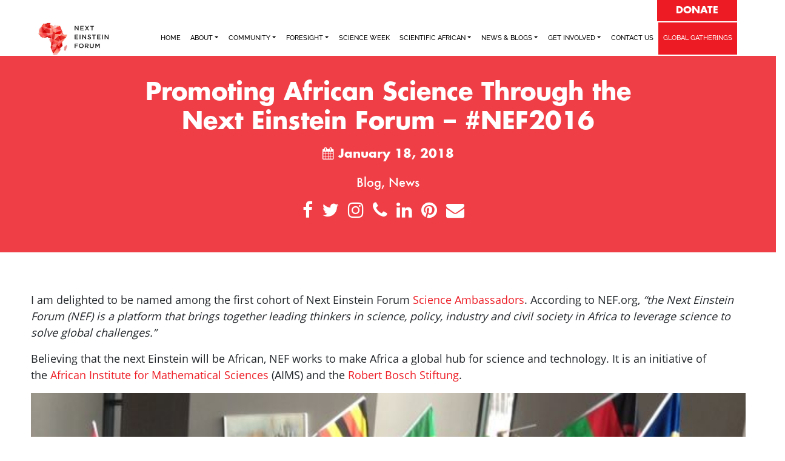

--- FILE ---
content_type: text/html; charset=UTF-8
request_url: https://ambassadors.nef.org/2018/01/18/promoting-african-science-through-the-next-einstein-forum-nef2016/
body_size: 13475
content:
<!DOCTYPE html>
<html lang="en-US">
<head>
	
	<!-- Global site tag (gtag.js) - Google Analytics -->
<script async src="https://www.googletagmanager.com/gtag/js?id=UA-132208660-28"></script>
<script>
  window.dataLayer = window.dataLayer || [];
  function gtag(){dataLayer.push(arguments);}
  gtag('js', new Date());

  gtag('config', 'UA-132208660-28');
</script>

	
	<meta charset="UTF-8">
	<meta name="viewport" content="width=device-width, initial-scale=1, shrink-to-fit=no">
	<meta name="mobile-web-app-capable" content="yes">
	<meta name="apple-mobile-web-app-capable" content="yes">
	<meta name="apple-mobile-web-app-title" content="Next Einstein Forum - ">
	<link rel="profile" href="http://gmpg.org/xfn/11">
	<link rel="pingback" href="https://ambassadors.nef.org/xmlrpc.php">
	<title>Promoting African Science Through the Next Einstein Forum – #NEF2016 &#8211; Next Einstein Forum</title>
<meta name='robots' content='max-image-preview:large' />
<link rel='dns-prefetch' href='//cdnjs.cloudflare.com' />
<link rel='dns-prefetch' href='//code.jquery.com' />
<link rel='dns-prefetch' href='//maxcdn.bootstrapcdn.com' />
<link rel="alternate" type="application/rss+xml" title="Next Einstein Forum &raquo; Feed" href="https://ambassadors.nef.org/feed/" />
<link rel="alternate" type="application/rss+xml" title="Next Einstein Forum &raquo; Comments Feed" href="https://ambassadors.nef.org/comments/feed/" />
<link rel="alternate" title="oEmbed (JSON)" type="application/json+oembed" href="https://ambassadors.nef.org/wp-json/oembed/1.0/embed?url=https%3A%2F%2Fambassadors.nef.org%2F2018%2F01%2F18%2Fpromoting-african-science-through-the-next-einstein-forum-nef2016%2F" />
<link rel="alternate" title="oEmbed (XML)" type="text/xml+oembed" href="https://ambassadors.nef.org/wp-json/oembed/1.0/embed?url=https%3A%2F%2Fambassadors.nef.org%2F2018%2F01%2F18%2Fpromoting-african-science-through-the-next-einstein-forum-nef2016%2F&#038;format=xml" />
<style id='wp-img-auto-sizes-contain-inline-css'>
img:is([sizes=auto i],[sizes^="auto," i]){contain-intrinsic-size:3000px 1500px}
/*# sourceURL=wp-img-auto-sizes-contain-inline-css */
</style>
<link rel='stylesheet' id='apply-online-BS-css' href='https://ambassadors.nef.org/wp-content/plugins/apply-online/public/css/bootstrap.min.css?ver=1.9.93' media='all' />
<link rel='stylesheet' id='jquery-ui-css-css' href='https://code.jquery.com/ui/1.12.1/themes/base/jquery-ui.css?ver=6.9' media='all' />
<link rel='stylesheet' id='apply-online-css' href='https://ambassadors.nef.org/wp-content/plugins/apply-online/public/css/applyonline-public.css?ver=1.9.93' media='all' />
<link rel='stylesheet' id='sweetalert2-css' href='https://ambassadors.nef.org/wp-content/plugins/user-registration/assets/css/sweetalert2/sweetalert2.min.css?ver=10.16.7' media='all' />
<link rel='stylesheet' id='user-registration-general-css' href='https://ambassadors.nef.org/wp-content/plugins/user-registration/assets/css/user-registration.css?ver=2.2.1' media='all' />
<link rel='stylesheet' id='user-registration-smallscreen-css' href='https://ambassadors.nef.org/wp-content/plugins/user-registration/assets/css/user-registration-smallscreen.css?ver=2.2.1' media='only screen and (max-width: 768px)' />
<link rel='stylesheet' id='user-registration-my-account-layout-css' href='https://ambassadors.nef.org/wp-content/plugins/user-registration/assets/css/my-account-layout.css?ver=2.2.1' media='all' />
<link rel='stylesheet' id='dashicons-css' href='https://ambassadors.nef.org/wp-includes/css/dashicons.min.css?ver=6.9' media='all' />
<style id='wp-emoji-styles-inline-css'>

	img.wp-smiley, img.emoji {
		display: inline !important;
		border: none !important;
		box-shadow: none !important;
		height: 1em !important;
		width: 1em !important;
		margin: 0 0.07em !important;
		vertical-align: -0.1em !important;
		background: none !important;
		padding: 0 !important;
	}
/*# sourceURL=wp-emoji-styles-inline-css */
</style>
<style id='wp-block-library-inline-css'>
:root{--wp-block-synced-color:#7a00df;--wp-block-synced-color--rgb:122,0,223;--wp-bound-block-color:var(--wp-block-synced-color);--wp-editor-canvas-background:#ddd;--wp-admin-theme-color:#007cba;--wp-admin-theme-color--rgb:0,124,186;--wp-admin-theme-color-darker-10:#006ba1;--wp-admin-theme-color-darker-10--rgb:0,107,160.5;--wp-admin-theme-color-darker-20:#005a87;--wp-admin-theme-color-darker-20--rgb:0,90,135;--wp-admin-border-width-focus:2px}@media (min-resolution:192dpi){:root{--wp-admin-border-width-focus:1.5px}}.wp-element-button{cursor:pointer}:root .has-very-light-gray-background-color{background-color:#eee}:root .has-very-dark-gray-background-color{background-color:#313131}:root .has-very-light-gray-color{color:#eee}:root .has-very-dark-gray-color{color:#313131}:root .has-vivid-green-cyan-to-vivid-cyan-blue-gradient-background{background:linear-gradient(135deg,#00d084,#0693e3)}:root .has-purple-crush-gradient-background{background:linear-gradient(135deg,#34e2e4,#4721fb 50%,#ab1dfe)}:root .has-hazy-dawn-gradient-background{background:linear-gradient(135deg,#faaca8,#dad0ec)}:root .has-subdued-olive-gradient-background{background:linear-gradient(135deg,#fafae1,#67a671)}:root .has-atomic-cream-gradient-background{background:linear-gradient(135deg,#fdd79a,#004a59)}:root .has-nightshade-gradient-background{background:linear-gradient(135deg,#330968,#31cdcf)}:root .has-midnight-gradient-background{background:linear-gradient(135deg,#020381,#2874fc)}:root{--wp--preset--font-size--normal:16px;--wp--preset--font-size--huge:42px}.has-regular-font-size{font-size:1em}.has-larger-font-size{font-size:2.625em}.has-normal-font-size{font-size:var(--wp--preset--font-size--normal)}.has-huge-font-size{font-size:var(--wp--preset--font-size--huge)}.has-text-align-center{text-align:center}.has-text-align-left{text-align:left}.has-text-align-right{text-align:right}.has-fit-text{white-space:nowrap!important}#end-resizable-editor-section{display:none}.aligncenter{clear:both}.items-justified-left{justify-content:flex-start}.items-justified-center{justify-content:center}.items-justified-right{justify-content:flex-end}.items-justified-space-between{justify-content:space-between}.screen-reader-text{border:0;clip-path:inset(50%);height:1px;margin:-1px;overflow:hidden;padding:0;position:absolute;width:1px;word-wrap:normal!important}.screen-reader-text:focus{background-color:#ddd;clip-path:none;color:#444;display:block;font-size:1em;height:auto;left:5px;line-height:normal;padding:15px 23px 14px;text-decoration:none;top:5px;width:auto;z-index:100000}html :where(.has-border-color){border-style:solid}html :where([style*=border-top-color]){border-top-style:solid}html :where([style*=border-right-color]){border-right-style:solid}html :where([style*=border-bottom-color]){border-bottom-style:solid}html :where([style*=border-left-color]){border-left-style:solid}html :where([style*=border-width]){border-style:solid}html :where([style*=border-top-width]){border-top-style:solid}html :where([style*=border-right-width]){border-right-style:solid}html :where([style*=border-bottom-width]){border-bottom-style:solid}html :where([style*=border-left-width]){border-left-style:solid}html :where(img[class*=wp-image-]){height:auto;max-width:100%}:where(figure){margin:0 0 1em}html :where(.is-position-sticky){--wp-admin--admin-bar--position-offset:var(--wp-admin--admin-bar--height,0px)}@media screen and (max-width:600px){html :where(.is-position-sticky){--wp-admin--admin-bar--position-offset:0px}}

/*# sourceURL=wp-block-library-inline-css */
</style><style id='wp-block-gallery-inline-css'>
.blocks-gallery-grid:not(.has-nested-images),.wp-block-gallery:not(.has-nested-images){display:flex;flex-wrap:wrap;list-style-type:none;margin:0;padding:0}.blocks-gallery-grid:not(.has-nested-images) .blocks-gallery-image,.blocks-gallery-grid:not(.has-nested-images) .blocks-gallery-item,.wp-block-gallery:not(.has-nested-images) .blocks-gallery-image,.wp-block-gallery:not(.has-nested-images) .blocks-gallery-item{display:flex;flex-direction:column;flex-grow:1;justify-content:center;margin:0 1em 1em 0;position:relative;width:calc(50% - 1em)}.blocks-gallery-grid:not(.has-nested-images) .blocks-gallery-image:nth-of-type(2n),.blocks-gallery-grid:not(.has-nested-images) .blocks-gallery-item:nth-of-type(2n),.wp-block-gallery:not(.has-nested-images) .blocks-gallery-image:nth-of-type(2n),.wp-block-gallery:not(.has-nested-images) .blocks-gallery-item:nth-of-type(2n){margin-right:0}.blocks-gallery-grid:not(.has-nested-images) .blocks-gallery-image figure,.blocks-gallery-grid:not(.has-nested-images) .blocks-gallery-item figure,.wp-block-gallery:not(.has-nested-images) .blocks-gallery-image figure,.wp-block-gallery:not(.has-nested-images) .blocks-gallery-item figure{align-items:flex-end;display:flex;height:100%;justify-content:flex-start;margin:0}.blocks-gallery-grid:not(.has-nested-images) .blocks-gallery-image img,.blocks-gallery-grid:not(.has-nested-images) .blocks-gallery-item img,.wp-block-gallery:not(.has-nested-images) .blocks-gallery-image img,.wp-block-gallery:not(.has-nested-images) .blocks-gallery-item img{display:block;height:auto;max-width:100%;width:auto}.blocks-gallery-grid:not(.has-nested-images) .blocks-gallery-image figcaption,.blocks-gallery-grid:not(.has-nested-images) .blocks-gallery-item figcaption,.wp-block-gallery:not(.has-nested-images) .blocks-gallery-image figcaption,.wp-block-gallery:not(.has-nested-images) .blocks-gallery-item figcaption{background:linear-gradient(0deg,#000000b3,#0000004d 70%,#0000);bottom:0;box-sizing:border-box;color:#fff;font-size:.8em;margin:0;max-height:100%;overflow:auto;padding:3em .77em .7em;position:absolute;text-align:center;width:100%;z-index:2}.blocks-gallery-grid:not(.has-nested-images) .blocks-gallery-image figcaption img,.blocks-gallery-grid:not(.has-nested-images) .blocks-gallery-item figcaption img,.wp-block-gallery:not(.has-nested-images) .blocks-gallery-image figcaption img,.wp-block-gallery:not(.has-nested-images) .blocks-gallery-item figcaption img{display:inline}.blocks-gallery-grid:not(.has-nested-images) figcaption,.wp-block-gallery:not(.has-nested-images) figcaption{flex-grow:1}.blocks-gallery-grid:not(.has-nested-images).is-cropped .blocks-gallery-image a,.blocks-gallery-grid:not(.has-nested-images).is-cropped .blocks-gallery-image img,.blocks-gallery-grid:not(.has-nested-images).is-cropped .blocks-gallery-item a,.blocks-gallery-grid:not(.has-nested-images).is-cropped .blocks-gallery-item img,.wp-block-gallery:not(.has-nested-images).is-cropped .blocks-gallery-image a,.wp-block-gallery:not(.has-nested-images).is-cropped .blocks-gallery-image img,.wp-block-gallery:not(.has-nested-images).is-cropped .blocks-gallery-item a,.wp-block-gallery:not(.has-nested-images).is-cropped .blocks-gallery-item img{flex:1;height:100%;object-fit:cover;width:100%}.blocks-gallery-grid:not(.has-nested-images).columns-1 .blocks-gallery-image,.blocks-gallery-grid:not(.has-nested-images).columns-1 .blocks-gallery-item,.wp-block-gallery:not(.has-nested-images).columns-1 .blocks-gallery-image,.wp-block-gallery:not(.has-nested-images).columns-1 .blocks-gallery-item{margin-right:0;width:100%}@media (min-width:600px){.blocks-gallery-grid:not(.has-nested-images).columns-3 .blocks-gallery-image,.blocks-gallery-grid:not(.has-nested-images).columns-3 .blocks-gallery-item,.wp-block-gallery:not(.has-nested-images).columns-3 .blocks-gallery-image,.wp-block-gallery:not(.has-nested-images).columns-3 .blocks-gallery-item{margin-right:1em;width:calc(33.33333% - .66667em)}.blocks-gallery-grid:not(.has-nested-images).columns-4 .blocks-gallery-image,.blocks-gallery-grid:not(.has-nested-images).columns-4 .blocks-gallery-item,.wp-block-gallery:not(.has-nested-images).columns-4 .blocks-gallery-image,.wp-block-gallery:not(.has-nested-images).columns-4 .blocks-gallery-item{margin-right:1em;width:calc(25% - .75em)}.blocks-gallery-grid:not(.has-nested-images).columns-5 .blocks-gallery-image,.blocks-gallery-grid:not(.has-nested-images).columns-5 .blocks-gallery-item,.wp-block-gallery:not(.has-nested-images).columns-5 .blocks-gallery-image,.wp-block-gallery:not(.has-nested-images).columns-5 .blocks-gallery-item{margin-right:1em;width:calc(20% - .8em)}.blocks-gallery-grid:not(.has-nested-images).columns-6 .blocks-gallery-image,.blocks-gallery-grid:not(.has-nested-images).columns-6 .blocks-gallery-item,.wp-block-gallery:not(.has-nested-images).columns-6 .blocks-gallery-image,.wp-block-gallery:not(.has-nested-images).columns-6 .blocks-gallery-item{margin-right:1em;width:calc(16.66667% - .83333em)}.blocks-gallery-grid:not(.has-nested-images).columns-7 .blocks-gallery-image,.blocks-gallery-grid:not(.has-nested-images).columns-7 .blocks-gallery-item,.wp-block-gallery:not(.has-nested-images).columns-7 .blocks-gallery-image,.wp-block-gallery:not(.has-nested-images).columns-7 .blocks-gallery-item{margin-right:1em;width:calc(14.28571% - .85714em)}.blocks-gallery-grid:not(.has-nested-images).columns-8 .blocks-gallery-image,.blocks-gallery-grid:not(.has-nested-images).columns-8 .blocks-gallery-item,.wp-block-gallery:not(.has-nested-images).columns-8 .blocks-gallery-image,.wp-block-gallery:not(.has-nested-images).columns-8 .blocks-gallery-item{margin-right:1em;width:calc(12.5% - .875em)}.blocks-gallery-grid:not(.has-nested-images).columns-1 .blocks-gallery-image:nth-of-type(1n),.blocks-gallery-grid:not(.has-nested-images).columns-1 .blocks-gallery-item:nth-of-type(1n),.blocks-gallery-grid:not(.has-nested-images).columns-2 .blocks-gallery-image:nth-of-type(2n),.blocks-gallery-grid:not(.has-nested-images).columns-2 .blocks-gallery-item:nth-of-type(2n),.blocks-gallery-grid:not(.has-nested-images).columns-3 .blocks-gallery-image:nth-of-type(3n),.blocks-gallery-grid:not(.has-nested-images).columns-3 .blocks-gallery-item:nth-of-type(3n),.blocks-gallery-grid:not(.has-nested-images).columns-4 .blocks-gallery-image:nth-of-type(4n),.blocks-gallery-grid:not(.has-nested-images).columns-4 .blocks-gallery-item:nth-of-type(4n),.blocks-gallery-grid:not(.has-nested-images).columns-5 .blocks-gallery-image:nth-of-type(5n),.blocks-gallery-grid:not(.has-nested-images).columns-5 .blocks-gallery-item:nth-of-type(5n),.blocks-gallery-grid:not(.has-nested-images).columns-6 .blocks-gallery-image:nth-of-type(6n),.blocks-gallery-grid:not(.has-nested-images).columns-6 .blocks-gallery-item:nth-of-type(6n),.blocks-gallery-grid:not(.has-nested-images).columns-7 .blocks-gallery-image:nth-of-type(7n),.blocks-gallery-grid:not(.has-nested-images).columns-7 .blocks-gallery-item:nth-of-type(7n),.blocks-gallery-grid:not(.has-nested-images).columns-8 .blocks-gallery-image:nth-of-type(8n),.blocks-gallery-grid:not(.has-nested-images).columns-8 .blocks-gallery-item:nth-of-type(8n),.wp-block-gallery:not(.has-nested-images).columns-1 .blocks-gallery-image:nth-of-type(1n),.wp-block-gallery:not(.has-nested-images).columns-1 .blocks-gallery-item:nth-of-type(1n),.wp-block-gallery:not(.has-nested-images).columns-2 .blocks-gallery-image:nth-of-type(2n),.wp-block-gallery:not(.has-nested-images).columns-2 .blocks-gallery-item:nth-of-type(2n),.wp-block-gallery:not(.has-nested-images).columns-3 .blocks-gallery-image:nth-of-type(3n),.wp-block-gallery:not(.has-nested-images).columns-3 .blocks-gallery-item:nth-of-type(3n),.wp-block-gallery:not(.has-nested-images).columns-4 .blocks-gallery-image:nth-of-type(4n),.wp-block-gallery:not(.has-nested-images).columns-4 .blocks-gallery-item:nth-of-type(4n),.wp-block-gallery:not(.has-nested-images).columns-5 .blocks-gallery-image:nth-of-type(5n),.wp-block-gallery:not(.has-nested-images).columns-5 .blocks-gallery-item:nth-of-type(5n),.wp-block-gallery:not(.has-nested-images).columns-6 .blocks-gallery-image:nth-of-type(6n),.wp-block-gallery:not(.has-nested-images).columns-6 .blocks-gallery-item:nth-of-type(6n),.wp-block-gallery:not(.has-nested-images).columns-7 .blocks-gallery-image:nth-of-type(7n),.wp-block-gallery:not(.has-nested-images).columns-7 .blocks-gallery-item:nth-of-type(7n),.wp-block-gallery:not(.has-nested-images).columns-8 .blocks-gallery-image:nth-of-type(8n),.wp-block-gallery:not(.has-nested-images).columns-8 .blocks-gallery-item:nth-of-type(8n){margin-right:0}}.blocks-gallery-grid:not(.has-nested-images) .blocks-gallery-image:last-child,.blocks-gallery-grid:not(.has-nested-images) .blocks-gallery-item:last-child,.wp-block-gallery:not(.has-nested-images) .blocks-gallery-image:last-child,.wp-block-gallery:not(.has-nested-images) .blocks-gallery-item:last-child{margin-right:0}.blocks-gallery-grid:not(.has-nested-images).alignleft,.blocks-gallery-grid:not(.has-nested-images).alignright,.wp-block-gallery:not(.has-nested-images).alignleft,.wp-block-gallery:not(.has-nested-images).alignright{max-width:420px;width:100%}.blocks-gallery-grid:not(.has-nested-images).aligncenter .blocks-gallery-item figure,.wp-block-gallery:not(.has-nested-images).aligncenter .blocks-gallery-item figure{justify-content:center}.wp-block-gallery:not(.is-cropped) .blocks-gallery-item{align-self:flex-start}figure.wp-block-gallery.has-nested-images{align-items:normal}.wp-block-gallery.has-nested-images figure.wp-block-image:not(#individual-image){margin:0;width:calc(50% - var(--wp--style--unstable-gallery-gap, 16px)/2)}.wp-block-gallery.has-nested-images figure.wp-block-image{box-sizing:border-box;display:flex;flex-direction:column;flex-grow:1;justify-content:center;max-width:100%;position:relative}.wp-block-gallery.has-nested-images figure.wp-block-image>a,.wp-block-gallery.has-nested-images figure.wp-block-image>div{flex-direction:column;flex-grow:1;margin:0}.wp-block-gallery.has-nested-images figure.wp-block-image img{display:block;height:auto;max-width:100%!important;width:auto}.wp-block-gallery.has-nested-images figure.wp-block-image figcaption,.wp-block-gallery.has-nested-images figure.wp-block-image:has(figcaption):before{bottom:0;left:0;max-height:100%;position:absolute;right:0}.wp-block-gallery.has-nested-images figure.wp-block-image:has(figcaption):before{backdrop-filter:blur(3px);content:"";height:100%;-webkit-mask-image:linear-gradient(0deg,#000 20%,#0000);mask-image:linear-gradient(0deg,#000 20%,#0000);max-height:40%;pointer-events:none}.wp-block-gallery.has-nested-images figure.wp-block-image figcaption{box-sizing:border-box;color:#fff;font-size:13px;margin:0;overflow:auto;padding:1em;text-align:center;text-shadow:0 0 1.5px #000}.wp-block-gallery.has-nested-images figure.wp-block-image figcaption::-webkit-scrollbar{height:12px;width:12px}.wp-block-gallery.has-nested-images figure.wp-block-image figcaption::-webkit-scrollbar-track{background-color:initial}.wp-block-gallery.has-nested-images figure.wp-block-image figcaption::-webkit-scrollbar-thumb{background-clip:padding-box;background-color:initial;border:3px solid #0000;border-radius:8px}.wp-block-gallery.has-nested-images figure.wp-block-image figcaption:focus-within::-webkit-scrollbar-thumb,.wp-block-gallery.has-nested-images figure.wp-block-image figcaption:focus::-webkit-scrollbar-thumb,.wp-block-gallery.has-nested-images figure.wp-block-image figcaption:hover::-webkit-scrollbar-thumb{background-color:#fffc}.wp-block-gallery.has-nested-images figure.wp-block-image figcaption{scrollbar-color:#0000 #0000;scrollbar-gutter:stable both-edges;scrollbar-width:thin}.wp-block-gallery.has-nested-images figure.wp-block-image figcaption:focus,.wp-block-gallery.has-nested-images figure.wp-block-image figcaption:focus-within,.wp-block-gallery.has-nested-images figure.wp-block-image figcaption:hover{scrollbar-color:#fffc #0000}.wp-block-gallery.has-nested-images figure.wp-block-image figcaption{will-change:transform}@media (hover:none){.wp-block-gallery.has-nested-images figure.wp-block-image figcaption{scrollbar-color:#fffc #0000}}.wp-block-gallery.has-nested-images figure.wp-block-image figcaption{background:linear-gradient(0deg,#0006,#0000)}.wp-block-gallery.has-nested-images figure.wp-block-image figcaption img{display:inline}.wp-block-gallery.has-nested-images figure.wp-block-image figcaption a{color:inherit}.wp-block-gallery.has-nested-images figure.wp-block-image.has-custom-border img{box-sizing:border-box}.wp-block-gallery.has-nested-images figure.wp-block-image.has-custom-border>a,.wp-block-gallery.has-nested-images figure.wp-block-image.has-custom-border>div,.wp-block-gallery.has-nested-images figure.wp-block-image.is-style-rounded>a,.wp-block-gallery.has-nested-images figure.wp-block-image.is-style-rounded>div{flex:1 1 auto}.wp-block-gallery.has-nested-images figure.wp-block-image.has-custom-border figcaption,.wp-block-gallery.has-nested-images figure.wp-block-image.is-style-rounded figcaption{background:none;color:inherit;flex:initial;margin:0;padding:10px 10px 9px;position:relative;text-shadow:none}.wp-block-gallery.has-nested-images figure.wp-block-image.has-custom-border:before,.wp-block-gallery.has-nested-images figure.wp-block-image.is-style-rounded:before{content:none}.wp-block-gallery.has-nested-images figcaption{flex-basis:100%;flex-grow:1;text-align:center}.wp-block-gallery.has-nested-images:not(.is-cropped) figure.wp-block-image:not(#individual-image){margin-bottom:auto;margin-top:0}.wp-block-gallery.has-nested-images.is-cropped figure.wp-block-image:not(#individual-image){align-self:inherit}.wp-block-gallery.has-nested-images.is-cropped figure.wp-block-image:not(#individual-image)>a,.wp-block-gallery.has-nested-images.is-cropped figure.wp-block-image:not(#individual-image)>div:not(.components-drop-zone){display:flex}.wp-block-gallery.has-nested-images.is-cropped figure.wp-block-image:not(#individual-image) a,.wp-block-gallery.has-nested-images.is-cropped figure.wp-block-image:not(#individual-image) img{flex:1 0 0%;height:100%;object-fit:cover;width:100%}.wp-block-gallery.has-nested-images.columns-1 figure.wp-block-image:not(#individual-image){width:100%}@media (min-width:600px){.wp-block-gallery.has-nested-images.columns-3 figure.wp-block-image:not(#individual-image){width:calc(33.33333% - var(--wp--style--unstable-gallery-gap, 16px)*.66667)}.wp-block-gallery.has-nested-images.columns-4 figure.wp-block-image:not(#individual-image){width:calc(25% - var(--wp--style--unstable-gallery-gap, 16px)*.75)}.wp-block-gallery.has-nested-images.columns-5 figure.wp-block-image:not(#individual-image){width:calc(20% - var(--wp--style--unstable-gallery-gap, 16px)*.8)}.wp-block-gallery.has-nested-images.columns-6 figure.wp-block-image:not(#individual-image){width:calc(16.66667% - var(--wp--style--unstable-gallery-gap, 16px)*.83333)}.wp-block-gallery.has-nested-images.columns-7 figure.wp-block-image:not(#individual-image){width:calc(14.28571% - var(--wp--style--unstable-gallery-gap, 16px)*.85714)}.wp-block-gallery.has-nested-images.columns-8 figure.wp-block-image:not(#individual-image){width:calc(12.5% - var(--wp--style--unstable-gallery-gap, 16px)*.875)}.wp-block-gallery.has-nested-images.columns-default figure.wp-block-image:not(#individual-image){width:calc(33.33% - var(--wp--style--unstable-gallery-gap, 16px)*.66667)}.wp-block-gallery.has-nested-images.columns-default figure.wp-block-image:not(#individual-image):first-child:nth-last-child(2),.wp-block-gallery.has-nested-images.columns-default figure.wp-block-image:not(#individual-image):first-child:nth-last-child(2)~figure.wp-block-image:not(#individual-image){width:calc(50% - var(--wp--style--unstable-gallery-gap, 16px)*.5)}.wp-block-gallery.has-nested-images.columns-default figure.wp-block-image:not(#individual-image):first-child:last-child{width:100%}}.wp-block-gallery.has-nested-images.alignleft,.wp-block-gallery.has-nested-images.alignright{max-width:420px;width:100%}.wp-block-gallery.has-nested-images.aligncenter{justify-content:center}
/*# sourceURL=https://ambassadors.nef.org/wp-includes/blocks/gallery/style.min.css */
</style>
<style id='wp-block-paragraph-inline-css'>
.is-small-text{font-size:.875em}.is-regular-text{font-size:1em}.is-large-text{font-size:2.25em}.is-larger-text{font-size:3em}.has-drop-cap:not(:focus):first-letter{float:left;font-size:8.4em;font-style:normal;font-weight:100;line-height:.68;margin:.05em .1em 0 0;text-transform:uppercase}body.rtl .has-drop-cap:not(:focus):first-letter{float:none;margin-left:.1em}p.has-drop-cap.has-background{overflow:hidden}:root :where(p.has-background){padding:1.25em 2.375em}:where(p.has-text-color:not(.has-link-color)) a{color:inherit}p.has-text-align-left[style*="writing-mode:vertical-lr"],p.has-text-align-right[style*="writing-mode:vertical-rl"]{rotate:180deg}
/*# sourceURL=https://ambassadors.nef.org/wp-includes/blocks/paragraph/style.min.css */
</style>
<style id='global-styles-inline-css'>
:root{--wp--preset--aspect-ratio--square: 1;--wp--preset--aspect-ratio--4-3: 4/3;--wp--preset--aspect-ratio--3-4: 3/4;--wp--preset--aspect-ratio--3-2: 3/2;--wp--preset--aspect-ratio--2-3: 2/3;--wp--preset--aspect-ratio--16-9: 16/9;--wp--preset--aspect-ratio--9-16: 9/16;--wp--preset--color--black: #000000;--wp--preset--color--cyan-bluish-gray: #abb8c3;--wp--preset--color--white: #fff;--wp--preset--color--pale-pink: #f78da7;--wp--preset--color--vivid-red: #cf2e2e;--wp--preset--color--luminous-vivid-orange: #ff6900;--wp--preset--color--luminous-vivid-amber: #fcb900;--wp--preset--color--light-green-cyan: #7bdcb5;--wp--preset--color--vivid-green-cyan: #00d084;--wp--preset--color--pale-cyan-blue: #8ed1fc;--wp--preset--color--vivid-cyan-blue: #0693e3;--wp--preset--color--vivid-purple: #9b51e0;--wp--preset--color--blue: #0d6efd;--wp--preset--color--indigo: #6610f2;--wp--preset--color--purple: #5533ff;--wp--preset--color--pink: #d63384;--wp--preset--color--red: #dc3545;--wp--preset--color--orange: #fd7e14;--wp--preset--color--yellow: #ffc107;--wp--preset--color--green: #198754;--wp--preset--color--teal: #20c997;--wp--preset--color--cyan: #0dcaf0;--wp--preset--color--gray: #6c757d;--wp--preset--color--gray-dark: #343a40;--wp--preset--gradient--vivid-cyan-blue-to-vivid-purple: linear-gradient(135deg,rgb(6,147,227) 0%,rgb(155,81,224) 100%);--wp--preset--gradient--light-green-cyan-to-vivid-green-cyan: linear-gradient(135deg,rgb(122,220,180) 0%,rgb(0,208,130) 100%);--wp--preset--gradient--luminous-vivid-amber-to-luminous-vivid-orange: linear-gradient(135deg,rgb(252,185,0) 0%,rgb(255,105,0) 100%);--wp--preset--gradient--luminous-vivid-orange-to-vivid-red: linear-gradient(135deg,rgb(255,105,0) 0%,rgb(207,46,46) 100%);--wp--preset--gradient--very-light-gray-to-cyan-bluish-gray: linear-gradient(135deg,rgb(238,238,238) 0%,rgb(169,184,195) 100%);--wp--preset--gradient--cool-to-warm-spectrum: linear-gradient(135deg,rgb(74,234,220) 0%,rgb(151,120,209) 20%,rgb(207,42,186) 40%,rgb(238,44,130) 60%,rgb(251,105,98) 80%,rgb(254,248,76) 100%);--wp--preset--gradient--blush-light-purple: linear-gradient(135deg,rgb(255,206,236) 0%,rgb(152,150,240) 100%);--wp--preset--gradient--blush-bordeaux: linear-gradient(135deg,rgb(254,205,165) 0%,rgb(254,45,45) 50%,rgb(107,0,62) 100%);--wp--preset--gradient--luminous-dusk: linear-gradient(135deg,rgb(255,203,112) 0%,rgb(199,81,192) 50%,rgb(65,88,208) 100%);--wp--preset--gradient--pale-ocean: linear-gradient(135deg,rgb(255,245,203) 0%,rgb(182,227,212) 50%,rgb(51,167,181) 100%);--wp--preset--gradient--electric-grass: linear-gradient(135deg,rgb(202,248,128) 0%,rgb(113,206,126) 100%);--wp--preset--gradient--midnight: linear-gradient(135deg,rgb(2,3,129) 0%,rgb(40,116,252) 100%);--wp--preset--font-size--small: 13px;--wp--preset--font-size--medium: 20px;--wp--preset--font-size--large: 36px;--wp--preset--font-size--x-large: 42px;--wp--preset--spacing--20: 0.44rem;--wp--preset--spacing--30: 0.67rem;--wp--preset--spacing--40: 1rem;--wp--preset--spacing--50: 1.5rem;--wp--preset--spacing--60: 2.25rem;--wp--preset--spacing--70: 3.38rem;--wp--preset--spacing--80: 5.06rem;--wp--preset--shadow--natural: 6px 6px 9px rgba(0, 0, 0, 0.2);--wp--preset--shadow--deep: 12px 12px 50px rgba(0, 0, 0, 0.4);--wp--preset--shadow--sharp: 6px 6px 0px rgba(0, 0, 0, 0.2);--wp--preset--shadow--outlined: 6px 6px 0px -3px rgb(255, 255, 255), 6px 6px rgb(0, 0, 0);--wp--preset--shadow--crisp: 6px 6px 0px rgb(0, 0, 0);}:where(.is-layout-flex){gap: 0.5em;}:where(.is-layout-grid){gap: 0.5em;}body .is-layout-flex{display: flex;}.is-layout-flex{flex-wrap: wrap;align-items: center;}.is-layout-flex > :is(*, div){margin: 0;}body .is-layout-grid{display: grid;}.is-layout-grid > :is(*, div){margin: 0;}:where(.wp-block-columns.is-layout-flex){gap: 2em;}:where(.wp-block-columns.is-layout-grid){gap: 2em;}:where(.wp-block-post-template.is-layout-flex){gap: 1.25em;}:where(.wp-block-post-template.is-layout-grid){gap: 1.25em;}.has-black-color{color: var(--wp--preset--color--black) !important;}.has-cyan-bluish-gray-color{color: var(--wp--preset--color--cyan-bluish-gray) !important;}.has-white-color{color: var(--wp--preset--color--white) !important;}.has-pale-pink-color{color: var(--wp--preset--color--pale-pink) !important;}.has-vivid-red-color{color: var(--wp--preset--color--vivid-red) !important;}.has-luminous-vivid-orange-color{color: var(--wp--preset--color--luminous-vivid-orange) !important;}.has-luminous-vivid-amber-color{color: var(--wp--preset--color--luminous-vivid-amber) !important;}.has-light-green-cyan-color{color: var(--wp--preset--color--light-green-cyan) !important;}.has-vivid-green-cyan-color{color: var(--wp--preset--color--vivid-green-cyan) !important;}.has-pale-cyan-blue-color{color: var(--wp--preset--color--pale-cyan-blue) !important;}.has-vivid-cyan-blue-color{color: var(--wp--preset--color--vivid-cyan-blue) !important;}.has-vivid-purple-color{color: var(--wp--preset--color--vivid-purple) !important;}.has-black-background-color{background-color: var(--wp--preset--color--black) !important;}.has-cyan-bluish-gray-background-color{background-color: var(--wp--preset--color--cyan-bluish-gray) !important;}.has-white-background-color{background-color: var(--wp--preset--color--white) !important;}.has-pale-pink-background-color{background-color: var(--wp--preset--color--pale-pink) !important;}.has-vivid-red-background-color{background-color: var(--wp--preset--color--vivid-red) !important;}.has-luminous-vivid-orange-background-color{background-color: var(--wp--preset--color--luminous-vivid-orange) !important;}.has-luminous-vivid-amber-background-color{background-color: var(--wp--preset--color--luminous-vivid-amber) !important;}.has-light-green-cyan-background-color{background-color: var(--wp--preset--color--light-green-cyan) !important;}.has-vivid-green-cyan-background-color{background-color: var(--wp--preset--color--vivid-green-cyan) !important;}.has-pale-cyan-blue-background-color{background-color: var(--wp--preset--color--pale-cyan-blue) !important;}.has-vivid-cyan-blue-background-color{background-color: var(--wp--preset--color--vivid-cyan-blue) !important;}.has-vivid-purple-background-color{background-color: var(--wp--preset--color--vivid-purple) !important;}.has-black-border-color{border-color: var(--wp--preset--color--black) !important;}.has-cyan-bluish-gray-border-color{border-color: var(--wp--preset--color--cyan-bluish-gray) !important;}.has-white-border-color{border-color: var(--wp--preset--color--white) !important;}.has-pale-pink-border-color{border-color: var(--wp--preset--color--pale-pink) !important;}.has-vivid-red-border-color{border-color: var(--wp--preset--color--vivid-red) !important;}.has-luminous-vivid-orange-border-color{border-color: var(--wp--preset--color--luminous-vivid-orange) !important;}.has-luminous-vivid-amber-border-color{border-color: var(--wp--preset--color--luminous-vivid-amber) !important;}.has-light-green-cyan-border-color{border-color: var(--wp--preset--color--light-green-cyan) !important;}.has-vivid-green-cyan-border-color{border-color: var(--wp--preset--color--vivid-green-cyan) !important;}.has-pale-cyan-blue-border-color{border-color: var(--wp--preset--color--pale-cyan-blue) !important;}.has-vivid-cyan-blue-border-color{border-color: var(--wp--preset--color--vivid-cyan-blue) !important;}.has-vivid-purple-border-color{border-color: var(--wp--preset--color--vivid-purple) !important;}.has-vivid-cyan-blue-to-vivid-purple-gradient-background{background: var(--wp--preset--gradient--vivid-cyan-blue-to-vivid-purple) !important;}.has-light-green-cyan-to-vivid-green-cyan-gradient-background{background: var(--wp--preset--gradient--light-green-cyan-to-vivid-green-cyan) !important;}.has-luminous-vivid-amber-to-luminous-vivid-orange-gradient-background{background: var(--wp--preset--gradient--luminous-vivid-amber-to-luminous-vivid-orange) !important;}.has-luminous-vivid-orange-to-vivid-red-gradient-background{background: var(--wp--preset--gradient--luminous-vivid-orange-to-vivid-red) !important;}.has-very-light-gray-to-cyan-bluish-gray-gradient-background{background: var(--wp--preset--gradient--very-light-gray-to-cyan-bluish-gray) !important;}.has-cool-to-warm-spectrum-gradient-background{background: var(--wp--preset--gradient--cool-to-warm-spectrum) !important;}.has-blush-light-purple-gradient-background{background: var(--wp--preset--gradient--blush-light-purple) !important;}.has-blush-bordeaux-gradient-background{background: var(--wp--preset--gradient--blush-bordeaux) !important;}.has-luminous-dusk-gradient-background{background: var(--wp--preset--gradient--luminous-dusk) !important;}.has-pale-ocean-gradient-background{background: var(--wp--preset--gradient--pale-ocean) !important;}.has-electric-grass-gradient-background{background: var(--wp--preset--gradient--electric-grass) !important;}.has-midnight-gradient-background{background: var(--wp--preset--gradient--midnight) !important;}.has-small-font-size{font-size: var(--wp--preset--font-size--small) !important;}.has-medium-font-size{font-size: var(--wp--preset--font-size--medium) !important;}.has-large-font-size{font-size: var(--wp--preset--font-size--large) !important;}.has-x-large-font-size{font-size: var(--wp--preset--font-size--x-large) !important;}
/*# sourceURL=global-styles-inline-css */
</style>
<style id='core-block-supports-inline-css'>
.wp-block-gallery.wp-block-gallery-1{--wp--style--unstable-gallery-gap:var( --wp--style--gallery-gap-default, var( --gallery-block--gutter-size, var( --wp--style--block-gap, 0.5em ) ) );gap:var( --wp--style--gallery-gap-default, var( --gallery-block--gutter-size, var( --wp--style--block-gap, 0.5em ) ) );}
/*# sourceURL=core-block-supports-inline-css */
</style>

<style id='classic-theme-styles-inline-css'>
/*! This file is auto-generated */
.wp-block-button__link{color:#fff;background-color:#32373c;border-radius:9999px;box-shadow:none;text-decoration:none;padding:calc(.667em + 2px) calc(1.333em + 2px);font-size:1.125em}.wp-block-file__button{background:#32373c;color:#fff;text-decoration:none}
/*# sourceURL=/wp-includes/css/classic-themes.min.css */
</style>
<link rel='stylesheet' id='applyonline-um-css' href='https://ambassadors.nef.org/wp-content/plugins/applyonline-tracker/public/css/applyonline-um-public.css?ver=1.5.1' media='all' />
<link rel='stylesheet' id='ctf_styles-css' href='https://ambassadors.nef.org/wp-content/plugins/custom-twitter-feeds/css/ctf-styles.min.css?ver=2.0.3' media='all' />
<link rel='stylesheet' id='codeclouds-mp-css-css' href='https://cdnjs.cloudflare.com/ajax/libs/magnific-popup.js/1.1.0/magnific-popup.min.css' media='all' />
<link rel='stylesheet' id='fs-frontend-css-css' href='https://ambassadors.nef.org/wp-content/plugins/flickr-stream/css/frontend.min.css?ver=1.3' media='all' />
<link rel='stylesheet' id='wp-preloader-style-css' href='https://ambassadors.nef.org/wp-content/plugins/wp-preloader/css/style.css?ver=6.9' media='all' />
<link rel='stylesheet' id='child-understrap-styles-css' href='https://ambassadors.nef.org/wp-content/themes/understrap-child/css/child-theme.min.css?ver=0.5.5' media='all' />
<link rel='stylesheet' id='animate-css' href='https://ambassadors.nef.org/wp-content/themes/understrap-child/css/animate.css?ver=6.9' media='all' />
<link rel='stylesheet' id='extra-css' href='https://ambassadors.nef.org/wp-content/themes/understrap-child/css/extra.css?ver=6.9' media='all' />
<link rel='stylesheet' id='cff-css' href='https://ambassadors.nef.org/wp-content/plugins/custom-facebook-feed/assets/css/cff-style.min.css?ver=4.1.5' media='all' />
<link rel='stylesheet' id='sb-font-awesome-css' href='https://maxcdn.bootstrapcdn.com/font-awesome/4.7.0/css/font-awesome.min.css?ver=6.9' media='all' />
<script src="https://ambassadors.nef.org/wp-includes/js/jquery/jquery.min.js?ver=3.7.1" id="jquery-core-js"></script>
<script src="https://ambassadors.nef.org/wp-includes/js/jquery/jquery-migrate.min.js?ver=3.4.1" id="jquery-migrate-js"></script>
<script src="https://ambassadors.nef.org/wp-includes/js/jquery/ui/core.min.js?ver=1.13.3" id="jquery-ui-core-js"></script>
<script src="https://ambassadors.nef.org/wp-includes/js/jquery/ui/datepicker.min.js?ver=1.13.3" id="jquery-ui-datepicker-js"></script>
<script id="jquery-ui-datepicker-js-after">
jQuery(function(jQuery){jQuery.datepicker.setDefaults({"closeText":"Close","currentText":"Today","monthNames":["January","February","March","April","May","June","July","August","September","October","November","December"],"monthNamesShort":["Jan","Feb","Mar","Apr","May","Jun","Jul","Aug","Sep","Oct","Nov","Dec"],"nextText":"Next","prevText":"Previous","dayNames":["Sunday","Monday","Tuesday","Wednesday","Thursday","Friday","Saturday"],"dayNamesShort":["Sun","Mon","Tue","Wed","Thu","Fri","Sat"],"dayNamesMin":["S","M","T","W","T","F","S"],"dateFormat":"MM d, yy","firstDay":1,"isRTL":false});});
//# sourceURL=jquery-ui-datepicker-js-after
</script>
<script id="apply-online-js-extra">
var aol_public = {"ajaxurl":"https://ambassadors.nef.org/wp-admin/admin-ajax.php","date_format":"dd-mm-yy"};
//# sourceURL=apply-online-js-extra
</script>
<script src="https://ambassadors.nef.org/wp-content/plugins/apply-online/public/js/applyonline-public.js?ver=1.9.93" id="apply-online-js"></script>
<script src="https://ambassadors.nef.org/wp-content/plugins/applyonline-tracker/public/js/applyonline-um-public.js?ver=1.5.1" id="applyonline-um-js"></script>
<script src="https://ambassadors.nef.org/wp-content/plugins/applyonline-tracker/public/js/timer.jquery.min.js?ver=1.5.1" id="aol_timer-js"></script>
<script src="https://ambassadors.nef.org/wp-content/plugins/wp-preloader/js/script.js?ver=1" id="wp-preloader-script-js"></script>
<script src="https://ambassadors.nef.org/wp-content/plugins/wpo365-login/apps/dist/pintra-redirect.js?ver=21.8" id="pintraredirectjs-js" async></script>
<script src="https://ambassadors.nef.org/wp-content/themes/understrap-child/js/ui.js?ver=6.9" id="ui-js"></script>
<link rel="https://api.w.org/" href="https://ambassadors.nef.org/wp-json/" /><link rel="alternate" title="JSON" type="application/json" href="https://ambassadors.nef.org/wp-json/wp/v2/posts/728" /><link rel="EditURI" type="application/rsd+xml" title="RSD" href="https://ambassadors.nef.org/xmlrpc.php?rsd" />
<meta name="generator" content="WordPress 6.9" />
<link rel="canonical" href="https://ambassadors.nef.org/2018/01/18/promoting-african-science-through-the-next-einstein-forum-nef2016/" />
<link rel='shortlink' href='https://ambassadors.nef.org/?p=728' />
<meta name="mobile-web-app-capable" content="yes">
<meta name="apple-mobile-web-app-capable" content="yes">
<meta name="apple-mobile-web-app-title" content="Next Einstein Forum - ">
<style>.recentcomments a{display:inline !important;padding:0 !important;margin:0 !important;}</style></head>
<!-- <div id="wp-preloader-container">
  <div id="wp-preloader-animation">&nbsp;</div>
</div>
<style> #wp-preloader-animation { background-image: url(https://ambassadors.nef.org/wp-content/uploads/2019/04/ezgif.com-optimize.gif);  } </style>
<style> #wp-preloader-container { background-color: #ffffff; } </style>
 -->

<body class="wp-singular post-template-default single single-post postid-728 single-format-standard wp-embed-responsive wp-theme-understrap wp-child-theme-understrap-child 1.9.93 1.9.93-apply-online user-registration-page group-blog understrap-no-sidebar">

<div class="site" id="page">


<div id="navbar-top">

<ul id="upper-nav-list">

<!-- <li id ="lang-select"> <a href="#"> EN </a> <a class="noclick"> | </a> <a href="#"> FR </a> </li> -->
<li id="upper-donate"> <a href="support-nef"> DONATE </a></li>

<!-- <li id ="upper-serach"><div class="header-search"> <div class="vertical-align"> <i class="fa fa-search"> </i>  </div> </div> </li> -->
 </ul>

 </div>	<!-- Your site title as branding in the menu -->
					
						
							<a class="navbar-brand logo-over" rel="home" href="https://ambassadors.nef.org/" title="Next Einstein Forum" itemprop="url"> <img src="https://ambassadors.nef.org/wp-content/themes/understrap-child/img/NEF-logo.jpg" class="img-fluid vertical-align" alt="" width="" height="" /></a>

						

					<!-- end custom logo -->

	<!-- ******************* The Navbar Area ******************* -->
	<div id="wrapper-navbar" class="animated4" itemscope itemtype="http://schema.org/WebSite">

		<a class="skip-link sr-only sr-only-focusable" href="#content">Skip to content</a>

		<nav class="navbar navbar-expand-lg navbar-dark dark-bg ">

		
					<!-- Your site title as branding in the menu -->
					
						
							<a class="navbar-brand" rel="home" href="https://ambassadors.nef.org/" title="Next Einstein Forum" itemprop="url"> <img src="https://ambassadors.nef.org/wp-content/themes/understrap-child/img/NEF-logo.jpg" class="img-fluid logo-under" alt="" width="" height="" /></a>

						

					<!-- end custom logo -->

				<button class="navbar-toggler" type="button" data-toggle="collapse" data-target="#navbarNavDropdown" aria-controls="navbarNavDropdown" aria-expanded="false" aria-label="Toggle navigation">
					<span class="navbar-toggler-icon">
						
						    <i class="fa fa-navicon"></i>

					</span>
				</button>


				
				<!-- The WordPress Menu goes here -->
				<div id="navbarNavDropdown" class="collapse navbar-collapse"><ul id="main-menu" class="navbar-nav ml-auto"><li itemscope="itemscope" itemtype="https://www.schema.org/SiteNavigationElement" id="menu-item-355" class="menu-item menu-item-type-post_type menu-item-object-page menu-item-home menu-item-355 nav-item"><a title="Home" href="https://ambassadors.nef.org/" class="nav-link">Home</a></li>
<li itemscope="itemscope" itemtype="https://www.schema.org/SiteNavigationElement" id="menu-item-380" class="menu-item menu-item-type-custom menu-item-object-custom menu-item-has-children dropdown menu-item-380 nav-item"><a title="ABOUT" href="#" data-toggle="dropdown" data-bs-toggle="dropdown" aria-haspopup="true" aria-expanded="false" class="dropdown-toggle nav-link" id="menu-item-dropdown-380">ABOUT</a>
<ul class="dropdown-menu" aria-labelledby="menu-item-dropdown-380" >
	<li itemscope="itemscope" itemtype="https://www.schema.org/SiteNavigationElement" id="menu-item-356" class="menu-item menu-item-type-post_type menu-item-object-page menu-item-356 nav-item"><a title="About" href="https://ambassadors.nef.org/about/" class="dropdown-item">About</a></li>
	<li itemscope="itemscope" itemtype="https://www.schema.org/SiteNavigationElement" id="menu-item-381" class="menu-item menu-item-type-post_type menu-item-object-page menu-item-381 nav-item"><a title="Governance" href="https://ambassadors.nef.org/governance/" class="dropdown-item">Governance</a></li>
	<li itemscope="itemscope" itemtype="https://www.schema.org/SiteNavigationElement" id="menu-item-382" class="menu-item menu-item-type-post_type menu-item-object-page menu-item-382 nav-item"><a title="Strategic Partners" href="https://ambassadors.nef.org/strategic-partners/" class="dropdown-item">Strategic Partners</a></li>
	<li itemscope="itemscope" itemtype="https://www.schema.org/SiteNavigationElement" id="menu-item-383" class="menu-item menu-item-type-post_type menu-item-object-page menu-item-383 nav-item"><a title="Supporters &#038; Partners" href="https://ambassadors.nef.org/supporters-partners/" class="dropdown-item">Supporters &#038; Partners</a></li>
</ul>
</li>
<li itemscope="itemscope" itemtype="https://www.schema.org/SiteNavigationElement" id="menu-item-384" class="menu-item menu-item-type-custom menu-item-object-custom menu-item-has-children dropdown menu-item-384 nav-item"><a title="COMMUNITY" href="#" data-toggle="dropdown" data-bs-toggle="dropdown" aria-haspopup="true" aria-expanded="false" class="dropdown-toggle nav-link" id="menu-item-dropdown-384">COMMUNITY</a>
<ul class="dropdown-menu" aria-labelledby="menu-item-dropdown-384" >
	<li itemscope="itemscope" itemtype="https://www.schema.org/SiteNavigationElement" id="menu-item-386" class="menu-item menu-item-type-post_type menu-item-object-page menu-item-386 nav-item"><a title="Community of Scientists" href="https://ambassadors.nef.org/community-of-scientists/" class="dropdown-item">Community of Scientists</a></li>
	<li itemscope="itemscope" itemtype="https://www.schema.org/SiteNavigationElement" id="menu-item-387" class="menu-item menu-item-type-post_type menu-item-object-page menu-item-has-children dropdown menu-item-387 nav-item"><a title="NEF Ambassadors Programme" href="https://ambassadors.nef.org/ambassadors/" class="dropdown-item">NEF Ambassadors Programme</a>
	<ul class="dropdown-menu" aria-labelledby="menu-item-dropdown-384" >
		<li itemscope="itemscope" itemtype="https://www.schema.org/SiteNavigationElement" id="menu-item-385" class="menu-item menu-item-type-post_type menu-item-object-page menu-item-385 nav-item"><a title="Ambassador Profiles" href="https://ambassadors.nef.org/ambassador-gallery/" class="dropdown-item">Ambassador Profiles</a></li>
	</ul>
</li>
	<li itemscope="itemscope" itemtype="https://www.schema.org/SiteNavigationElement" id="menu-item-388" class="menu-item menu-item-type-post_type menu-item-object-page menu-item-has-children dropdown menu-item-388 nav-item"><a title="NEF Fellows Programme" href="https://ambassadors.nef.org/nef-fellows-programme/" class="dropdown-item">NEF Fellows Programme</a>
	<ul class="dropdown-menu" aria-labelledby="menu-item-dropdown-384" >
		<li itemscope="itemscope" itemtype="https://www.schema.org/SiteNavigationElement" id="menu-item-649" class="menu-item menu-item-type-post_type menu-item-object-page menu-item-649 nav-item"><a title="NEF Fellows" href="https://ambassadors.nef.org/nef-fellows/" class="dropdown-item">NEF Fellows</a></li>
	</ul>
</li>
</ul>
</li>
<li itemscope="itemscope" itemtype="https://www.schema.org/SiteNavigationElement" id="menu-item-389" class="menu-item menu-item-type-custom menu-item-object-custom menu-item-has-children dropdown menu-item-389 nav-item"><a title="FORESIGHT" href="#" data-toggle="dropdown" data-bs-toggle="dropdown" aria-haspopup="true" aria-expanded="false" class="dropdown-toggle nav-link" id="menu-item-dropdown-389">FORESIGHT</a>
<ul class="dropdown-menu" aria-labelledby="menu-item-dropdown-389" >
	<li itemscope="itemscope" itemtype="https://www.schema.org/SiteNavigationElement" id="menu-item-2205" class="menu-item menu-item-type-post_type menu-item-object-page menu-item-2205 nav-item"><a title="Policy Institute" href="https://ambassadors.nef.org/policy-institute-b/" class="dropdown-item">Policy Institute</a></li>
</ul>
</li>
<li itemscope="itemscope" itemtype="https://www.schema.org/SiteNavigationElement" id="menu-item-395" class="menu-item menu-item-type-custom menu-item-object-custom menu-item-395 nav-item"><a title="SCIENCE WEEK" href="https://asw.nef.org/" class="nav-link">SCIENCE WEEK</a></li>
<li itemscope="itemscope" itemtype="https://www.schema.org/SiteNavigationElement" id="menu-item-397" class="menu-item menu-item-type-custom menu-item-object-custom menu-item-has-children dropdown menu-item-397 nav-item"><a title="SCIENTIFIC AFRICAN" href="#" data-toggle="dropdown" data-bs-toggle="dropdown" aria-haspopup="true" aria-expanded="false" class="dropdown-toggle nav-link" id="menu-item-dropdown-397">SCIENTIFIC AFRICAN</a>
<ul class="dropdown-menu" aria-labelledby="menu-item-dropdown-397" >
	<li itemscope="itemscope" itemtype="https://www.schema.org/SiteNavigationElement" id="menu-item-398" class="menu-item menu-item-type-post_type menu-item-object-page menu-item-398 nav-item"><a title="Scientific African" href="https://ambassadors.nef.org/scientific-african/" class="dropdown-item">Scientific African</a></li>
	<li itemscope="itemscope" itemtype="https://www.schema.org/SiteNavigationElement" id="menu-item-1462" class="menu-item menu-item-type-post_type menu-item-object-page menu-item-1462 nav-item"><a title="Scientific African Team" href="https://ambassadors.nef.org/scientifc-african-people/" class="dropdown-item">Scientific African Team</a></li>
</ul>
</li>
<li itemscope="itemscope" itemtype="https://www.schema.org/SiteNavigationElement" id="menu-item-399" class="menu-item menu-item-type-custom menu-item-object-custom menu-item-has-children dropdown menu-item-399 nav-item"><a title="NEWS &amp; BLOGS" href="#" data-toggle="dropdown" data-bs-toggle="dropdown" aria-haspopup="true" aria-expanded="false" class="dropdown-toggle nav-link" id="menu-item-dropdown-399">NEWS &#038; BLOGS</a>
<ul class="dropdown-menu" aria-labelledby="menu-item-dropdown-399" >
	<li itemscope="itemscope" itemtype="https://www.schema.org/SiteNavigationElement" id="menu-item-400" class="menu-item menu-item-type-post_type menu-item-object-page menu-item-has-children dropdown menu-item-400 nav-item"><a title="Newsroom" href="https://ambassadors.nef.org/discover-nef/" class="dropdown-item">Newsroom</a>
	<ul class="dropdown-menu" aria-labelledby="menu-item-dropdown-399" >
		<li itemscope="itemscope" itemtype="https://www.schema.org/SiteNavigationElement" id="menu-item-2004" class="menu-item menu-item-type-post_type menu-item-object-page menu-item-2004 nav-item"><a title="Blog" href="https://ambassadors.nef.org/discover-nef/" class="dropdown-item">Blog</a></li>
	</ul>
</li>
	<li itemscope="itemscope" itemtype="https://www.schema.org/SiteNavigationElement" id="menu-item-401" class="menu-item menu-item-type-post_type menu-item-object-page menu-item-401 nav-item"><a title="Press Office" href="https://ambassadors.nef.org/press-office/" class="dropdown-item">Press Office</a></li>
</ul>
</li>
<li itemscope="itemscope" itemtype="https://www.schema.org/SiteNavigationElement" id="menu-item-402" class="menu-item menu-item-type-custom menu-item-object-custom menu-item-has-children dropdown menu-item-402 nav-item"><a title="Get Involved" href="#" data-toggle="dropdown" data-bs-toggle="dropdown" aria-haspopup="true" aria-expanded="false" class="dropdown-toggle nav-link" id="menu-item-dropdown-402">Get Involved</a>
<ul class="dropdown-menu" aria-labelledby="menu-item-dropdown-402" >
	<li itemscope="itemscope" itemtype="https://www.schema.org/SiteNavigationElement" id="menu-item-406" class="menu-item menu-item-type-post_type menu-item-object-page menu-item-406 nav-item"><a title="Support NEF" href="https://ambassadors.nef.org/support-nef/" class="dropdown-item">Support NEF</a></li>
	<li itemscope="itemscope" itemtype="https://www.schema.org/SiteNavigationElement" id="menu-item-417" class="menu-item menu-item-type-post_type menu-item-object-page menu-item-417 nav-item"><a title="Become a NEF Ambassador" href="https://ambassadors.nef.org/become-a-nef-ambassador/" class="dropdown-item">Become a NEF Ambassador</a></li>
	<li itemscope="itemscope" itemtype="https://www.schema.org/SiteNavigationElement" id="menu-item-2132" class="menu-item menu-item-type-post_type menu-item-object-page menu-item-2132 nav-item"><a title="Become a NEF Fellow" href="https://ambassadors.nef.org/become-a-nef-fellow/" class="dropdown-item">Become a NEF Fellow</a></li>
	<li itemscope="itemscope" itemtype="https://www.schema.org/SiteNavigationElement" id="menu-item-403" class="menu-item menu-item-type-post_type menu-item-object-page menu-item-403 nav-item"><a title="Become a NEF Member" href="https://ambassadors.nef.org/become-a-nef-member/" class="dropdown-item">Become a NEF Member</a></li>
	<li itemscope="itemscope" itemtype="https://www.schema.org/SiteNavigationElement" id="menu-item-404" class="menu-item menu-item-type-post_type menu-item-object-page menu-item-404 nav-item"><a title="Intern at NEF" href="https://ambassadors.nef.org/intern-at-nef/" class="dropdown-item">Intern at NEF</a></li>
	<li itemscope="itemscope" itemtype="https://www.schema.org/SiteNavigationElement" id="menu-item-405" class="menu-item menu-item-type-post_type menu-item-object-page menu-item-405 nav-item"><a title="Sign Up for the NEF Newsletter" href="https://ambassadors.nef.org/sign-up/" class="dropdown-item">Sign Up for the NEF Newsletter</a></li>
</ul>
</li>
<li itemscope="itemscope" itemtype="https://www.schema.org/SiteNavigationElement" id="menu-item-1473" class="menu-item menu-item-type-post_type menu-item-object-page menu-item-1473 nav-item"><a title="Contact Us" href="https://ambassadors.nef.org/contact-us/" class="nav-link">Contact Us</a></li>
<li itemscope="itemscope" itemtype="https://www.schema.org/SiteNavigationElement" id="menu-item-2256" class="menu-item menu-item-type-custom menu-item-object-custom menu-item-2256 nav-item"><a title="GLOBAL GATHERINGS" href="http://gg2020.nef.org" class="nav-link">GLOBAL GATHERINGS</a></li>
</ul></div>			
<!-- 
<div id="main-menu-gg"> 

<a href="https://gg2020.nef.org"> GLOBAL GATHERINGS </a>
</div> -->
		</nav><!-- .site-navigation -->

	</div><!-- #wrapper-navbar end -->

<div class="wrapper" id="single-wrapper">

	<div class="container-fluid" id="content" tabindex="-1">

		<div class="row">

			<!-- Do the left sidebar check -->
			
<div class="col-md content-area" id="primary">

			<main class="site-main" id="main">

				
<article class="post-728 post type-post status-publish format-standard hentry category-blog category-news" id="post-728">

	


	<header class="entry-header">

<div class="blog-header" style="background-image: url('')">
	<div class="primary-overlay"> </div>
		





<div class="blog-post-banner vertical-align">
		<h1 class="entry-title white-text center-text">Promoting African Science Through the Next Einstein Forum – #NEF2016</h1>
		<div class="blog-post-meta"> 

			<p class="display white-text blog-date"><i class="fa fa-calendar white-text"> </i> January 18, 2018</p> 

		</div>

		<div class="blog-post-meta"> 

	<p class="display-secondary white-text"> <span class="display-secondary">  <a class="white-text" href="https://ambassadors.nef.org/category/blog/">Blog</a>, <a class="white-text" href="https://ambassadors.nef.org/category/news/">News</a> </p>

		</div>


       <div class="blog-social-menu"> 
           
           
           <ul class="blog-social-list"> 
           
           <li> <i class="fa fa-facebook"> </i> </li>
           <li> <i class="fa fa-twitter"> </i> </li>
           <li> <i class="fa fa-instagram"> </i> </li>
           
           <li> <i class="fa fa-phone"> </i> </li>
           
           <li> <i class="fa fa-linkedin"> </i>  </li>
           
           <li> <i class="fa fa-pinterest"> </i> </li>
           
           <li> <i class="fa fa-envelope"> </i> </li>
           
           
           </ul>
           
           </div>

</div>
</div>
		<div class="entry-meta">

			<span class="posted-on">Posted on <a href="https://ambassadors.nef.org/2018/01/18/promoting-african-science-through-the-next-einstein-forum-nef2016/" rel="bookmark"><time class="entry-date published" datetime="2018-01-18T14:00:16+00:00">January 18, 2018</time><time class="updated" datetime="2019-04-30T14:00:46+00:00"> (April 30, 2019) </time></a></span><span class="byline"> by<span class="author vcard"> <a class="url fn n" href="https://ambassadors.nef.org/author/rael/">rael</a></span></span>
		</div><!-- .entry-meta -->

	</header><!-- .entry-header -->

	
	<div class="entry-content">


		
<p>I am delighted to be named among the first cohort of Next Einstein Forum&nbsp;<a href="http://nef.org/ambassadors/" target="_blank" rel="noreferrer noopener">Science Ambassadors</a>. According to NEF.org,&nbsp;<em>“the Next Einstein Forum (NEF) is a platform that brings together leading thinkers in science, policy, industry and civil society in Africa to leverage science to solve global challenges.”</em></p>



<p>Believing that the next Einstein will be African, NEF works to make Africa a global hub for science and technology. It is an initiative of the&nbsp;<a href="http://nexteinstein.org/" target="_blank" rel="noreferrer noopener">African Institute for Mathematical Sciences</a>&nbsp;(AIMS) and the&nbsp;<a href="http://www.bosch-stiftung.de/content/language2/html/index.asp" target="_blank" rel="noreferrer noopener">Robert Bosch Stiftung</a>.</p>



<ul class="wp-block-gallery columns-1 is-cropped wp-block-gallery-1 is-layout-flex wp-block-gallery-is-layout-flex"><li class="blocks-gallery-item"><figure><img fetchpriority="high" decoding="async" width="640" height="320" src="https://ambassadors.nef.org/wp-content/uploads/2019/04/image1-e1484740617791.jpeg" alt="" data-id="737" data-link="https://ambassadors.nef.org/?attachment_id=737" class="wp-image-737" srcset="https://ambassadors.nef.org/wp-content/uploads/2019/04/image1-e1484740617791.jpeg 640w, https://ambassadors.nef.org/wp-content/uploads/2019/04/image1-e1484740617791-300x150.jpeg 300w" sizes="(max-width: 640px) 100vw, 640px" /></figure></li></ul>



<p>In addition to the above, my hope is to network effectively with colleague ambassadors, the NEF Fellows, and other participants, creating opportunities for future collaborations. I am truly excited to be part of this pan-African initiative. Find out more about the awesome current NEF Ambassadors <a rel="noreferrer noopener" href="http://nef.org/ambassadors/" target="_blank">here </a>and here. </p>

		
	</div><!-- .entry-content -->








	<footer class="entry-footer">


	</footer><!-- .entry-footer -->

</article><!-- #post-## -->
		<nav class="container navigation post-navigation">
			<h2 class="screen-reader-text">Post navigation</h2>
			<div class="d-flex nav-links justify-content-between">
				<span class="nav-previous"><a href="https://ambassadors.nef.org/2018/01/10/next-einstein-forum-launches-applications-for-its-innovation-competition-ci2i/" rel="prev"><i class="fa fa-angle-left"></i>&nbsp;Next Einstein Forum launches applications for its innovation competition Ci2i</a></span><span class="nav-next"><a href="https://ambassadors.nef.org/2018/01/22/next-einstein-forum-launches-survey-to-measure-gender-gap-in-stem-education-and-research-in-africa/" rel="next">Next Einstein Forum launches survey to measure gender gap in STEM Education and Research in Africa&nbsp;<i class="fa fa-angle-right"></i></a></span>			</div><!-- .nav-links -->
		</nav><!-- .navigation -->
		
			</main><!-- #main -->

			<!-- Do the right sidebar check -->
			
</div><!-- #closing the primary container from /global-templates/left-sidebar-check.php -->


		</div><!-- .row -->

	</div><!-- #content -->

</div><!-- #single-wrapper -->




<div class="wrapper" id="wrapper-footer">

	<div class="container-fluid">

		<div class="row">

			<div class="col-md-12">

				<footer class="site-footer pad-2-5" id="colophon">

					<div class="site-info row">
<div class="col-md-4 col-lg-3 col-xl-2">
						<div class="tag"> Contact Us </div>

<div class="footer-address">
							<p class="light-bold"> Address: </p>
							<p class="light-text"> c/o AIMS-NEI, KG 590 St,</p>
							<p class="light-text"> </p>
							<br/> 
							<p class="light-text"> <span class="light-bold">email</span>: <a href="mailto:info@nef.org">info@nef.org</a>
</p>
							<p class="light-text"><span class="light-bold">Phone:</span> +250 78 831 5246 </p></div></div>



							<div class="col-lg-3 col-md-4 col-xl-2">

						<div class="tag"> Useful Links </div>
<div class="custom-menu-class"><ul id="menu-footer-quick-links" class="menu"><li id="menu-item-2037" class="menu-item menu-item-type-post_type menu-item-object-page menu-item-2037"><a href="https://ambassadors.nef.org/about/">About</a></li>
<li id="menu-item-2039" class="menu-item menu-item-type-post_type menu-item-object-page menu-item-2039"><a href="https://ambassadors.nef.org/community-of-scientists/">Our Community</a></li>
<li id="menu-item-2042" class="menu-item menu-item-type-post_type menu-item-object-page menu-item-2042"><a href="https://ambassadors.nef.org/policy-institute/">Foresight</a></li>
<li id="menu-item-2040" class="menu-item menu-item-type-post_type menu-item-object-page menu-item-2040"><a href="https://ambassadors.nef.org/ambassadors/">NEF Ambassadors Programme</a></li>
<li id="menu-item-2041" class="menu-item menu-item-type-post_type menu-item-object-page menu-item-2041"><a href="https://ambassadors.nef.org/nef-fellows-programme/">NEF Fellows Programme</a></li>
<li id="menu-item-2038" class="menu-item menu-item-type-post_type menu-item-object-page menu-item-2038"><a href="https://ambassadors.nef.org/africa-science-week/">Science Week</a></li>
<li id="menu-item-2043" class="menu-item menu-item-type-post_type menu-item-object-page menu-item-2043"><a href="https://ambassadors.nef.org/scientific-african/">Scientific African</a></li>
</ul></div>
							 </div>

							 							<div class="col-lg-3 col-md-4 col-xl-2">

<a href="http://gg2020.nef.org" class="btn-prime"> 

NEF GLOBAL GATHERINGS
</a>

<br/>

<a href="#" class="btn-prime"> 

SCIMAG</a>

</div>

							<div class="col-lg-3 col-md-4 col-xl-3 ml-auto"> <h3 class="white-text"> Follow Us </h3>


							<div class="footer-social-menu"> 


<ul class="footer-social-list"> 

<li> <a href="https://www.facebook.com/NextEinsteinForum/" target="_blank"><i class="fa fa-facebook"> </i></a> </li>
<li> <a href="https://www.twitter.com/NextEinsteinFor/" target="_blank"><i class="fa fa-twitter"> </i></a> </li>
<li> <a href="https://www.youtube.com/channel/UCam1AxeVHIa3F3pCPDZ3GxA" target="_blank"><i class="fa fa-youtube"> </i></a> </li>


<li> <a href="https://ke.linkedin.com/company/next-einstein-forum" target="_blank"><i class="fa fa-linkedin"> </i></a>  </li>


<li><a href="http://nef.org/feed/" target="_blank"> <i class="fa fa-rss"> </i></a> </li>

<li> <a href="https://medium.com/next-einstein-forum" target="_blank"><i class="fa fa-medium"> </i></a> </li>
</ul>

</div></div>




</div>

					</div><!-- .site-info -->

				</footer><!-- #colophon -->
<div class="full-width light-bg pad-1 center-text"> 
<span class="display">Copyright @ NEF 2018 | OUR PRIVACY POLICY </span>


</div>
			</div><!--col end -->

		</div><!-- row end -->

	</div><!-- container end -->

</div><!-- wrapper end -->

</div><!-- #page we need this extra closing tag here -->

<script type="speculationrules">
{"prefetch":[{"source":"document","where":{"and":[{"href_matches":"/*"},{"not":{"href_matches":["/wp-*.php","/wp-admin/*","/wp-content/uploads/*","/wp-content/*","/wp-content/plugins/*","/wp-content/themes/understrap-child/*","/wp-content/themes/understrap/*","/*\\?(.+)"]}},{"not":{"selector_matches":"a[rel~=\"nofollow\"]"}},{"not":{"selector_matches":".no-prefetch, .no-prefetch a"}}]},"eagerness":"conservative"}]}
</script>
<!-- Custom Facebook Feed JS -->
<script type="text/javascript">var cffajaxurl = "https://ambassadors.nef.org/wp-admin/admin-ajax.php";
var cfflinkhashtags = "true";
</script>
<script src="https://cdnjs.cloudflare.com/ajax/libs/magnific-popup.js/1.1.0/jquery.magnific-popup.min.js" id="codeclouds-mp-js-js"></script>
<script id="fs-frontend-js-extra">
var fsJSData = {"useMobileView":"yes","photoswipeCustomJSPath":"https://ambassadors.nef.org/wp-content/plugins/flickr-stream/photoswipe/photoswipe-custom.js","photoswipeCSSPath":"https://ambassadors.nef.org/wp-content/plugins/flickr-stream/photoswipe/photoswipe.css","closeButtonText":"Close (Esc)"};
//# sourceURL=fs-frontend-js-extra
</script>
<script src="https://ambassadors.nef.org/wp-content/plugins/flickr-stream/js/frontend.min.js?ver=1.3" id="fs-frontend-js"></script>
<script src="https://ambassadors.nef.org/wp-content/themes/understrap-child/js/child-theme.min.js?ver=0.5.5" id="child-understrap-scripts-js"></script>
<script src="https://ambassadors.nef.org/wp-content/plugins/custom-facebook-feed/assets/js/cff-scripts.min.js?ver=4.1.5" id="cffscripts-js"></script>
<script id="wp-emoji-settings" type="application/json">
{"baseUrl":"https://s.w.org/images/core/emoji/17.0.2/72x72/","ext":".png","svgUrl":"https://s.w.org/images/core/emoji/17.0.2/svg/","svgExt":".svg","source":{"concatemoji":"https://ambassadors.nef.org/wp-includes/js/wp-emoji-release.min.js?ver=6.9"}}
</script>
<script type="module">
/*! This file is auto-generated */
const a=JSON.parse(document.getElementById("wp-emoji-settings").textContent),o=(window._wpemojiSettings=a,"wpEmojiSettingsSupports"),s=["flag","emoji"];function i(e){try{var t={supportTests:e,timestamp:(new Date).valueOf()};sessionStorage.setItem(o,JSON.stringify(t))}catch(e){}}function c(e,t,n){e.clearRect(0,0,e.canvas.width,e.canvas.height),e.fillText(t,0,0);t=new Uint32Array(e.getImageData(0,0,e.canvas.width,e.canvas.height).data);e.clearRect(0,0,e.canvas.width,e.canvas.height),e.fillText(n,0,0);const a=new Uint32Array(e.getImageData(0,0,e.canvas.width,e.canvas.height).data);return t.every((e,t)=>e===a[t])}function p(e,t){e.clearRect(0,0,e.canvas.width,e.canvas.height),e.fillText(t,0,0);var n=e.getImageData(16,16,1,1);for(let e=0;e<n.data.length;e++)if(0!==n.data[e])return!1;return!0}function u(e,t,n,a){switch(t){case"flag":return n(e,"\ud83c\udff3\ufe0f\u200d\u26a7\ufe0f","\ud83c\udff3\ufe0f\u200b\u26a7\ufe0f")?!1:!n(e,"\ud83c\udde8\ud83c\uddf6","\ud83c\udde8\u200b\ud83c\uddf6")&&!n(e,"\ud83c\udff4\udb40\udc67\udb40\udc62\udb40\udc65\udb40\udc6e\udb40\udc67\udb40\udc7f","\ud83c\udff4\u200b\udb40\udc67\u200b\udb40\udc62\u200b\udb40\udc65\u200b\udb40\udc6e\u200b\udb40\udc67\u200b\udb40\udc7f");case"emoji":return!a(e,"\ud83e\u1fac8")}return!1}function f(e,t,n,a){let r;const o=(r="undefined"!=typeof WorkerGlobalScope&&self instanceof WorkerGlobalScope?new OffscreenCanvas(300,150):document.createElement("canvas")).getContext("2d",{willReadFrequently:!0}),s=(o.textBaseline="top",o.font="600 32px Arial",{});return e.forEach(e=>{s[e]=t(o,e,n,a)}),s}function r(e){var t=document.createElement("script");t.src=e,t.defer=!0,document.head.appendChild(t)}a.supports={everything:!0,everythingExceptFlag:!0},new Promise(t=>{let n=function(){try{var e=JSON.parse(sessionStorage.getItem(o));if("object"==typeof e&&"number"==typeof e.timestamp&&(new Date).valueOf()<e.timestamp+604800&&"object"==typeof e.supportTests)return e.supportTests}catch(e){}return null}();if(!n){if("undefined"!=typeof Worker&&"undefined"!=typeof OffscreenCanvas&&"undefined"!=typeof URL&&URL.createObjectURL&&"undefined"!=typeof Blob)try{var e="postMessage("+f.toString()+"("+[JSON.stringify(s),u.toString(),c.toString(),p.toString()].join(",")+"));",a=new Blob([e],{type:"text/javascript"});const r=new Worker(URL.createObjectURL(a),{name:"wpTestEmojiSupports"});return void(r.onmessage=e=>{i(n=e.data),r.terminate(),t(n)})}catch(e){}i(n=f(s,u,c,p))}t(n)}).then(e=>{for(const n in e)a.supports[n]=e[n],a.supports.everything=a.supports.everything&&a.supports[n],"flag"!==n&&(a.supports.everythingExceptFlag=a.supports.everythingExceptFlag&&a.supports[n]);var t;a.supports.everythingExceptFlag=a.supports.everythingExceptFlag&&!a.supports.flag,a.supports.everything||((t=a.source||{}).concatemoji?r(t.concatemoji):t.wpemoji&&t.twemoji&&(r(t.twemoji),r(t.wpemoji)))});
//# sourceURL=https://ambassadors.nef.org/wp-includes/js/wp-emoji-loader.min.js
</script>

</body>

</html>



--- FILE ---
content_type: text/css
request_url: https://ambassadors.nef.org/wp-content/plugins/applyonline-tracker/public/css/applyonline-um-public.css?ver=1.5.1
body_size: -93
content:
/**
 * All of the CSS for your public-facing functionality should be
 * included in this file.
 */
.loged-in .signup-form-button{display: none; }
#loginform label{display: block;}

--- FILE ---
content_type: text/css
request_url: https://ambassadors.nef.org/wp-content/plugins/wp-preloader/css/style.css?ver=6.9
body_size: 86
content:
/**
* Contents:
* 1. Preloader Background Style
* 2. Preloader Image Style
*/


/*css of background wrapper*/
#wp-preloader-container {
     position: fixed; 
     left: 0; 
     top: 0; 
     z-index: 9999;
     width: 100%; 
     height: 100%; 
     overflow: visible;
     background-color: #fff; 
     /*opacity: .9;*/
}

/* css of animated gif image*/
#wp-preloader-animation {
     width: 200px;
     height: 200px;
     position: absolute;
     left: 50%;
     top: 50%;
     background-image: url(../images/preloader-1.gif);
     background-repeat: no-repeat;
     background-position: center;
     margin: -100px 0 0 -100px;
}

--- FILE ---
content_type: text/css
request_url: https://ambassadors.nef.org/wp-content/themes/understrap-child/css/extra.css?ver=6.9
body_size: 4077
content:


#wpadminbar {

	z-index: 999999999999;
}
.img-bg .col-md-6 {
    margin-bottom: 5%;
}


.page-id-2638 .hentry {

padding: 5%;
    min-height: 460px;
}

.page-id-7 .modal-position {

	z-index: 54;
	position: relative;
}


.page-id-7 .modal-position-right {

	z-index: 54;
}

.modal-position .modal-button.bg-primary:hover {
    background-color: white!important;
    color: #ed1c24!important;
}

.modal-position-right .modal-button:hover {

	background-color: white!important;
    color: #ED1C24;
}

#person_profile_dept {

	width: 85%;
    max-width: 85%;
}

.page-numbers {
    margin-right: 10px;
    font-family: primary-bold;
}

.pagination {

	margin: 0 auto;
}

.fa-navicon {

	color: black;
}

.blog-social-menu {


	width:80%;
}

.dropdown-menu.show {
    background-color: #000;
    z-index: 500000;
    position: relative;
}

#front-page-newsletter-popup {


	position: fixed;
	top:25%;
	right: 0;
	padding:1.5%;
	background: white;
	z-index: 55;
	max-width: 375px;
}

.hidden {


	display: none;
}

#main-menu li a {

	font-size: 11px;
}

.blog-splash {
	z-index: 40;
	width: 100%;
	height: 60vh;
	background-size: cover;
	background-position: center;
	background-repeat: no-repeat;
	position: relative;
	position: absolute;
	top:0;
	left:0;
}

.modal-button, .display-modal  {

	z-index: 50;

}

.social-splash {
	z-index: 45;
	width: 100%;
	height: 60vh;
	background-size: cover;
	background-position: center;
	background-repeat: no-repeat;
	position: relative;
	position: absolute;
	top:0;
	left:0;
}




#front-page-newsletter-popup h3 {

	margin-bottom: 45px;
}

.link-text {

	margin-bottom: 10px;
	display: block;
}



.video-container {
  position: absolute;
  top: 0;
  bottom: 0;
  width: 100%;
  z-index: -1;
  height: 100%; 
  overflow: hidden;
}

.video-container video {
  /* Make video to at least 100% wide and tall */
  min-width: 100%; 
  min-height: 100%; 

  /* Setting width & height to auto prevents the browser from stretching or squishing the video */
  width: auto;
  height: auto;

  /* Center the video */
  position: absolute;
  top: 50%;
  left: 50%;
  transform: translate(-50%,-50%);
}

a:hover {

	text-decoration: none;
}

.collapse.show li a {

	font-size: 14px!important;
}



.story-block {

	min-height: 80vh!important;
}

.display-overlay {

	opacity: 0.3;
}

.nopad {

	margin: 0;
}
.navbar-dark {


	background: transparent;
}

#content row {

	margin:0;
}





#navbarNavDropdown {

	height: 53px;

}

#menu-item-2256 a {

	color: white!important;

}
#menu-item-2256 a:hover {

	color: white!important;
	
}

.milestone-tabs a {

	color:white!important;
}

.milestone-tabs .nav-link.active
{

	color: white!important;
}
#main-menu {

	height: 100%;
}

#main-menu li {

	height: 100%;
	display: table;

}

#main-menu li a {

	display: table-cell;
	vertical-align: middle;
}

.page-id-146 .dialog-shard2 {

	padding:12%;
	width: 400px;
}

#content {

	padding: 0;
}

.multimedia-card {

	margin-bottom: 40px;
}


.meet-link .dialog-shard {

	padding:70px!important;

}

.meet-link .dialog-shard .btn-prime {

	width: unset;
}


.meet-link .overlay-image {

	width: 33%;
}
.navbar-brand {

	background-color: #fff;
	width:120px;
	min-width: 120px;
}

.navbar.navbar-expand-md {

	border:none!important;
}
.page-id-146 .dialog-shard {

	padding:8%;
}

@media (min-width: 1200px) {

	.person-card-image img {

		min-width: 280px;
	}


.story-block {

	min-height: 690px!important;
}



	#main-menu li a{

font-size: 11px;
}


.navbar-brand {


	margin-left:5%;
}

}







#main-menu li {

	white-space: nowrap;
}




#nf-form-title-1 {

	display: none;
}

#main-menu {

	width: unset;
}

#nf-field-4 {

	background-color: #ed1c24;
	color: white;
	font-family: primary-extrabold;
	border:none;
}

.nf-form-fields-required {

	display: none;
}

.menu-item-2256 {

	background-color: #ed1c24!important;
}

.menu-item-2256: hover {

	background-color: white;
}


.menu-item-2256 a {

	color:white;
	background-color: #ed1c24!important;
}

#menu-item-2256 a:hover {

	color:white!important;
}


.page-id-1467 .nf-form-content {

	width: 85%;
	margin: 0 auto;
}

.page-id-341 .dialog-shard {

	padding: 6% 5% 5% 8%!important;
    width: 500px;
    margin-left: -250px;
}

.page-id-1456 .tab-content {

	padding-top: 0;
}

.max-85 {

	max-width: 85%;
	margin:0 auto;
}


.ur-submit-button, .user-registration-Button  {

	background-color: #ed1c24;
	color:white;
	font-family: primary-bold;
	border-radius: 0;
	border:none;
}

.post-highlight {

 width:  unset;
 max-width: 40%;
}

.wp-block-image {

	max-width: 60%;
	display: inline-block;
	text-align: center;
}

.pad-2-5 {

	padding: 2% 5%;
}

#backshape {

	display: none;
}

.menu-item.active {

	background: #ed1c24;

}

.menu-item.active a {

	color:white!important;
	background: transparent;
}
.panel-heading{

	position: relative;
	z-index: 560;
}

.card-header button {
    white-space: unset;
}

.page-id-36 .dialog-shard {

	padding:3%;
}

.page-id-430 .pad-5.no-bt {

	position: relative;
	z-index: 500;
	width: 85%;
	margin: 0 auto;
}

.page-template-page-onedl-php .dialog-shard {
	padding: 3%;
}

.page-template-page-onedl-php #about_row_2 {

	height: unset;
}

.funder-logo {


	padding-bottom: 0;
}

.wider-btn {

	width: 72%!important;
	padding:3%;
}

.page-id-129 .headerimage {

	background-position: center;
}

.page-id-240 .headerimage {

	background-position: 0 -389px;
}


.page-id-240 .headerimage {

	background-position: 0 730px;
}

.page-id-2103 .headerimage {

background-position-y:center;
}

.page-id-155 .dialog-shard .btn-prime {

    padding: 6%;
    width: 50%;
    font-size: 18px;
    margin-bottom: 10px;}

    .page-id-155 .dialog-shard 


    {

    	padding: 8%;
    }

    .page-id-413 .dialog-shard .btn-prime {

    padding: 6%;
    width: 50%;
    font-size: 18px;
    margin-bottom: 10px;}

    .page-id-413 .dialog-shard 


    {

    	padding: 8%;
    }

.page-id-201 .dialog-shard .btn-prime {

    padding: 2%;
    width: 50%;
    font-size: 18px;
    margin-bottom: 10px;}

    .page-id-201 .dialog-shard 


    {

    	padding: 11%;
    }

.page-id-413 .dialog-shard .btn-prime {

padding:3%;
}




label {

	font-family: primary-bold;
}

.page-id-221 .headerimage {

	background-position-y: center;
}


#wrapper-navbar {

    background: transparent;
    
    position: relative;
    z-index: 99999999999;
}

.single-person .overlay-image {
top: -20%;
    z-index: 0;
    right: -20%;
    left:unset;
    display: none;

}

.page-id-274 .headerimage {

	background-position-y: center;
}

#people-gallery .tab-content>.active {

display: flex!important;

}

.page-id-289 .tab-content>.active {

display: flex!important;

}

#people-gallery {

	position: relative;
	z-index: 60;
}

.page-id-274 .tab-pane {

	display: none;
}
#wp-preloader-animation {

	width: 300px;
	height: 300px;
}
.main-title {

	margin-top: -5%;
	position: relative;
	z-index: 60;
}

.single-scientific_african .entry-header {

display: none;
}

.single-scientific_african .wp-post-image {

display: none;
}

.single-scientific_african .btn-prime {

	    margin-top: 180px;
    display: table-cell;
    padding: 9%;
}

#wrapper-main {

	padding-top: 0;
}
.nolist {
    
    list-style:none;
}
.form-one-third {
	
	width:32%;
	float:left;
	margin-right: 1%;

}

.form-one-third input {

	height: 50px;
}

.form-one-quarter input {

	height: 50px;
}

.single-aol_ad input {

	height: 50px!important;
}

.form-one-half {


	width:49%;
	float:left;
	margin-right: 1%;
}


.form-one-quarter {


	width:24%;
	float:left;
	margin-right: 1%;
}

legend {
    margin-top: 75px;
    display: block;
    float: left;
    font-family: display;
    border-bottom: 1px solid #d5d5d5;
}



.panel-heading h2 {

	font-family: display;
}

.aol-heading {

	display: none;
}

.page-id-93 .tab-content {

	padding-top: 0;
}

.single-aol_ad .entry-title {

	margin-left: 5%;
	margin-top:5%;
}

.dropdown-submenu {
  position: relative;
}

.dropdown-submenu .dropdown-menu {
  top: 0;
  left: 100%;
  margin-top: -1px;
}

ul.dropdown-menu li > ul.dropdown-menu{
left: 100%;
top: 0;
}

ul.dropdown-menu li:hover > ul.dropdown-menu, ul.dropdown-menu li:focus > ul.dropdown-menu{
display: block
}


ul.dropdown-menu li:active > ul.dropdown-menu, ul.dropdown-menu li:focus > ul.dropdown-menu{
display: block
}

ul.dropdown-menu li:hover > ul.dropdown-menu {

	background: black;
}

.dialog-shard {

	padding: 4%;
}



.extra-pad {

	padding: 6%!important;
}

.page-id-93 .nav-tabs {


    width: 60%;
    margin: -5% auto 0% auto;

	
}

.page-id-413 .overlay-image{ 

width: 60%; }


.person-card p {

	font-size: 15px;
	text-align: center;
	color:black;
	width: 85%;
	margin: 0 auto;

}

.card-highlighted.person-card p {

	color:white;
}

.dialog-shard .btn-prime {

	padding:4%;
	font-family: display;
	font-size: 18px;
	display: inline;
}

.posted-on, .byline {

	display: none;
}
.form-full {

	float:left;
	width: 100%;
}

.form-spacer {

	width: 100%;
float:left;}

.video-modal {

	padding: 2%;
}

.italic {

	font-style: italic;
}

.navbar {
max-height: 56.7px;
}

.logo-over {
    position: absolute;
    top: 0;
    left: 0;
    height: 125px;
    z-index: 5;
    display: none;
}

#menu-footer-quick-links {

	padding: 0;
	list-style: none;
	line-height: 18px;
}

#menu-footer-quick-links li a {

color:white;
font-size: 14px;

}

#menu-footer-quick-links li a:hover {

color: #ED1C24;
text-decoration: none;

}

.logged-in .logo-over {
	top: 32px;
}

.logo-under {

	max-width: 100%;
}



#navbar-top {

	height: 35px;
}

@media (min-width: 1158px) {

	#navbar-top {

		padding-right: 5%;
	}

#wrapper-navbar {

	padding-right: 5%;
}

}



#upper-nav-list {

	list-style: none;
	float:right;
	margin-bottom: 0;
	height: 100%;
}

#upper-nav-list li {
	float:left;
	height: 100%;
}

#upper-nav-list li {

	display: table;
}




#upper-nav-list li a {

	display: table-cell;
	vertical-align: middle;
	font-family: display;
	font-size: 16px;
	width: 132px;

	text-align: center;
	
}

.modal-position-right2 {


	right: 10%;
	width: 49%;
	float:right;
}



.modal-position-right2 h2 {

	text-align: right;
	color:black;
}

.modal-position-right2 .display-modal {

	background-color: rgba(255,255,255,0.95);
	color:black;
}

.modal-position-right2 .display-text {

	color: black;
}

.modal-position-right2 .modal-button {

	float:right;

}

#lang-select a{

	padding: 0 5px;
}

#upper-donate a {

	background: #ed1c24;
	color:white;
	padding: 0 25px;
}


@media (max-width: 1100px) {

	#main-menu li a {

	font-size: 11px;
}

}


@media (max-width: 1221px)

{
.logo-over {
    display: none;
}

.navbar-dark .nav-link {

	color:black;
}




}


.main-play {

}

.invis2 {

	display: none!important;
}

.bg-primary .modal-button {

	background-color: white!important;
	color:#ed1c24;
}
.bg-primary .modal-button:hover {


color:white!important;
}


.page-id-2103 .modal-position-right {

	position: relative;
	float:right;

}


.page-id-2103 .modal-position-right h2 {

color: white;

}

.page-id-2103 .modal-position-right .display-modal {


	background-color: transparent;
	padding-right:0!important;
}



#colophon {

	padding-bottom: 0;
}

#colophon .fa {

	color:white;
}


.tag {

	margin-bottom: 10px;
}


.video { position: relative; padding-bottom: 56.25%; /* 16:9 */ height: 0; }
.video img { position: absolute; display: block; top: 0; left: 0; width: 100%; height: 100%; z-index: 20; cursor: pointer; }
.video:after { content: ""; position: absolute; display: block; 
    background: url(play-button.png) no-repeat 0 0; 
    top: 45%; left: 45%; width: 46px; height: 36px; z-index: 30; cursor: pointer; } 
.video iframe { position: absolute; top: 0; left: 0; width: 100%; height: 100%; }

/* image poster clicked, player class added using js */
.video.player img { display: none; }
.video.player:after { display: none; }



/* MEDIA QUERIES. 

*/

.diagog-shard p {

	width: 80%; 
	margin:0 auto;
}

@media (max-width:768px) {


.post-highlight {

	display: none;
}

.news-featured-excerpt {

	display: none;
}

.smaller-text{

	font-size: 11px;
	font-size: 11px;
    width: 70%;
    margin: 0 auto;
}


.partner-popup {

	display: none!important
}

#front-page-newsletter-popup {

		display: none;
	}
	#main-menu li a {

		font-size: 0.82vw;
	}

	.person-name {

		min-height: 56px;
	}


.person-card p {

	width: 100%;
	font-size: 12px;
}
	.page-id-93 .nav-tabs {
    width: 92%;
    margin: -5% auto 5% auto;
}

.person-card-image img {
    max-width: 65%;
    min-width: 150px;
}

	.gi-icon h5 {

		font-size: 12px;
	}

#about_row_4 h1 {

	margin-top: 5%;
}

 .modal-position-right {

		width: 75%;
		right: 5%;
	}


	.modal-position {



		width: 75%;
	}
#social .col-md-6 {

	display: contents;
}

#colophon {

	padding-bottom: 5%;
	padding-top: 5%;
}

.front-page-blog-post {

	width: 65%;
}

	.display-text {

		width: 70%;
	}
}


.mobile-placeholder {

	height: 100%;
}

@media (min-width:576px) {

	.mobile-placeholder {

		display: none;
	}
}


@media (max-width:576px) {

	#person_profile_dept {

		font-size: 24px;


		
	}

.single-post main h1 {
    max-width: unset;
    font-size: 28px;
}

.blog-date {

	font-size:18px;
}
.blog-social-menu, .blog-post-meta {

	display: none;
}

.overlay-image {
    position: absolute;
    z-index: 3;
    width: 50%;
    left: 86%;
    margin-left: -225px;
}


.page-id-289 h2 {
    position: relative;
    z-index: 50;
    font-size: 18px;
}

.page-id-289 .nav-tabs .nav-link {

	padding: 9px;
}


.page-id-289 main h1 {
    max-width: unset;
    font-size: 20px;
}



	.video-container {

		display: none;
		height: 100%;
	}

	.page-id-321 .dialog-shard {
    width: 100%;
margin-left: 0;
left:0%;
    padding: 11%;
    text-align: center;

}




.page-id-136 .modal-position-right {

	margin-top: 45%;
}

.page-id-93 .nav-tabs {
    width: 83%;
    margin: -20% auto 5% auto;
}

.about-text {

	width: 90%;
	margin:0 auto;

}

.page-id-93 .nav-tabs .nav-link {

font-size: 9px;
padding: 1.5%;
}

.modal-position-right2 {

	width: 100%;
}

.gi-icon {

	max-width: 140px;
    margin: 0 auto;
}



.about-text-up {
    width: 85%;
    margin: -0 auto 5% auto

}

.headerimage {

	height:380px;
}
.page-subhead {
    font-family: display;
    font-size: 18px;
    width: 80%;
    z-index: 5;
    position: absolute;
    right: 0;
    left: 0;
    color: #fff;
    margin: 0 auto; }

h1.white-text.page-title.vertical-align {
    top: 40%;
    left:10%;
}

.page-subhead {

	display: none;
}




#colophon {


	padding-bottom: 5%;
}

.footer-address {

	margin-bottom: 10%;
}

	.video-modal h1 {

		font-size: 22px;
	}

	.display-text {

		width: 85%;

		font-size: 16px;
	}


	.display-button {

		font-size: 14px;
	}


	.modal-position, .modal-position-right {

		width: 100%;
		position: relative;
		right: 0;
	}

	.modal-position h2, .modal-position-right h2 {

		font-size: 22px;
	}


	.modal-button {

		font-size: 14px;
	}

	.story-block {

		height: 72	vh;
	}
 

 #social h1 {

 	font-size: 28px;
 	margin-bottom: 0!important;
 }

 .ctf-quoted-tweet-text {

 	font-size: 12px;
 }

	.front-page-blog-post {

		    position: relative;
    z-index: 5;
    width: 95%;
    top: 35px;
    left: 0;
	}

	.indicators-vert {

		top:0;
		-webkit-transform: rotate(0deg);
    transform: rotate(0deg);
	}
	.indicators-vert2 {

		right: 0;

	}


.numeric-indicator.active {
    border-bottom: 3px solid white;
}

	.numeric-indicator {

		font-size: 12px;
		width:17px;
	}



	.display-secondary {
    font-family: display-secondary;
    font-size: 12px;
    width: 65%;

}

.page-id-289 .display-secondary {

	width: 95%;
}

.page-id-7 .excerpt-text {

	width: 90%;
}

.front-page-blog-post h3 {

	    font-size: 1.3rem;
    width: 90%;
}


.carousel-item.active {
    display: block;
    min-height: 400px;

}
}



.page-id-283 .tab-pane {


	display: none;
}


.page-id-283 .tab-pane .col-md-6 {

	padding: 0 20px 0 20px;
	margin-bottom: 20px;
}

.col-inner.row.publication-card.shadowed {
    height: 100%;
}


@media (min-width: 1600px) {

	.about-text-up {

		margin-top: 0;
	}
}


.video-modal {

	display: none;
}

.navbar-dark {

	padding: 0;
}

.bg-white {

	background: white;
}

.primary-text {

	color:#ed1c24;
}


@media (min-width: 768px) {


	

	.page-id-201 .overlay-image {

		margin-left: -115px;
		width: 60%;
	}
}

@media (min-width: 1600px) {


#main-menu li a {

	font-size: 16px;
}

}

#main-menu-gg {

	background: #ed1c24;
	height: 56.7px;
	display: table;

}

#main-menu-gg a {

	display: table-cell!important;
	color:white;
	padding-left: 1%;
	padding-right: 1%;
	font-family: light;
	display: block;
	vertical-align: middle;
	white-space: nowrap;

}

.navbar-brand {

	padding-top: 0;
	padding-bottom: 0;
}

@media (max-width: 992px ) {

#main-menu li {

	display: block;
}

.dropdown-menu.show {

	top:0;
}

#main-menu li a {

	display: block;
	width: 100%;
	margin:0;
}

#main-menu-gg {

	display:none;
}

}

.publication-card-left {
    min-height: 200px;
}

--- FILE ---
content_type: application/javascript
request_url: https://ambassadors.nef.org/wp-content/plugins/applyonline-tracker/public/js/applyonline-um-public.js?ver=1.5.1
body_size: 876
content:
(function( $ ) {
	'use strict';

	/**
	 * All of the code for your public-facing JavaScript source
	 * should reside in this file.
	 *
	 * Note: It has been assumed you will write jQuery code here, so the
	 * $ function reference has been prepared for usage within the scope
	 * of this function.
	 *
	 * This enables you to define handlers, for when the DOM is ready:
	 *
	 * $(function() {
	 *
	 * });
	 *
	 * When the window is loaded:
	 *
	 * $( window ).load(function() {
	 *
	 * });
	 *
	 * ...and/or other possibilities.
	 *
	 * Ideally, it is not considered best practise to attach more than a
	 * single DOM-ready or window-load handler for a particular page.
	 * Although scripts in the WordPress core, Plugins and Themes may be
	 * practising this, we should strive to set a better example in our own work.
	 */
        $(document).ready(function(){

            //Remove required for save/autosave
            var aol_fields = $(".aol_app_form input, .aol_app_form select, .aol_app_form textarea, .aol_app_form radio, .aol_app_form checkbox");
            aol_fields.removeAttr('required');
            
            var app_closed = parseInt(aol_public.app_closed);
            if(app_closed == 1 && aol_public.page == 'single'){
                aol_fields.attr("disabled", "disabled");
            }
            
            $('.btn-submit').click(function(){
                if (confirm(aol_public.form_confirmation) == true) {
                    $('#aol_app_form').find('#app_closed').val('1');
                } else {
                    return false;
                }
            });
            
            function autosave(){
                $('input[name="auto_save"]').val('1');
                $( ".aol_app_form" ).submit( );
            }
            
            $('#aol_app_save_button').on('click', function(){
                $('input[name="auto_save"]').val('0');
            });

            var as_delay = parseInt(aol_public.autosave_delay); //Auto save delay in milliseconds
            
            var $autosave;
            if(as_delay >= 1 && app_closed != 1){
                //setInterval is a loop itself.
                $autosave = setInterval( autosave, as_delay*1000*60 ); //coverting milli seconds into seconds.
            }

            /*
            $('#aol_form_status').on("DOMSubtreeModified",function(){
                    alert('Working');
                    //$(this).append(' ').timer();
            });
                //$( "#aol_app_save_button" ).timer('reset');
            */
            
            /*On Manual save, remove auto save tag.*/
            $('.aol-form-button[value="Submit"]').on('click', function(){
                    $('.aol_app_form input[name="auto_save"]').val('0');
                    clearInterval($autosave);
            });

        });
        
        // Our countdown plugin takes a callback, a duration, and an optional message
})( jQuery );


--- FILE ---
content_type: application/javascript
request_url: https://ambassadors.nef.org/wp-content/plugins/wp-preloader/js/script.js?ver=1
body_size: -99
content:
// executes when complete page is fully loaded
jQuery(window).load(function() {
    // fade out the loading animation
	jQuery("#wp-preloader-animation").fadeOut();
    // fade out the preloader animation container 
	jQuery("#wp-preloader-container").delay(1000).fadeOut("slow");
})

